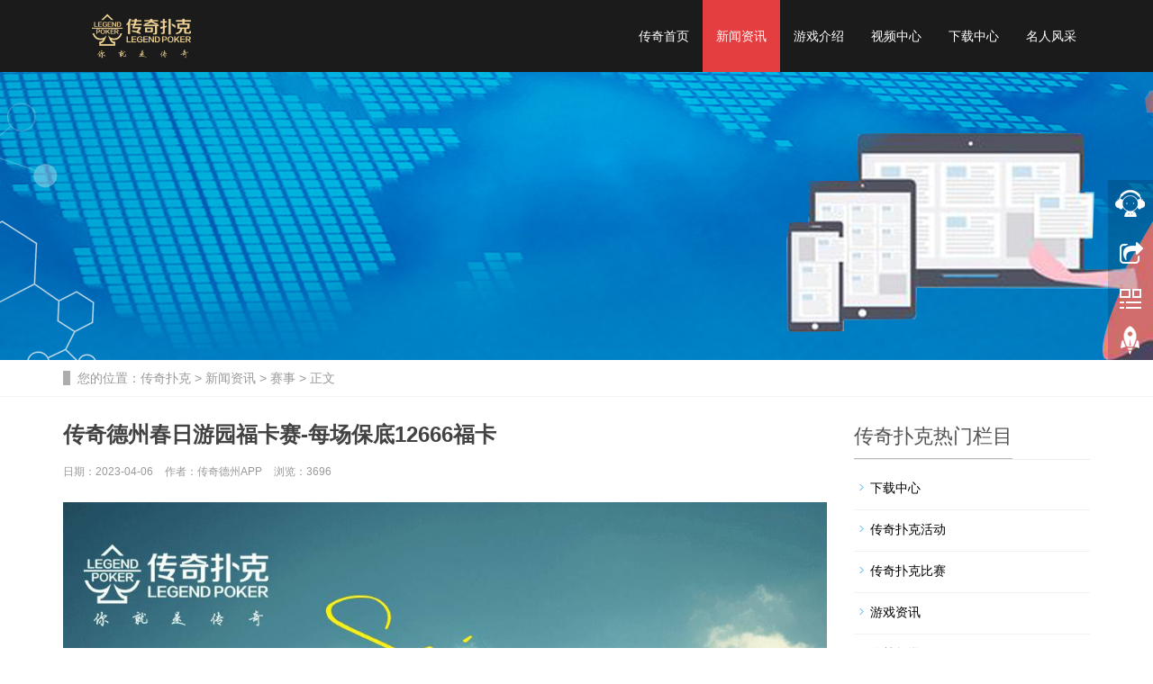

--- FILE ---
content_type: text/html
request_url: https://www.legendpoker.cn/xw/ss/2943.html
body_size: 5879
content:
<!DOCTYPE html>
<html lang="zh-cn">
<head>
<meta charset="utf-8">
<meta name="applicable-device"content="pc,mobile">
<meta http-equiv="X-UA-Compatible" content="IE=edge">
<meta name="viewport" content="width=device-width, initial-scale=1">
<title>传奇德州春日游园福卡赛-每场保底12666福卡 - 传奇扑克</title>
<meta name="keywords" content="传奇德州比赛" />
<meta name="description" content="传奇德州APP春日游园福卡赛 ◎比赛时间 2023年4月7日-2023年4月8日（每晚21:12开赛） ◎比赛规则 比赛类型：多桌锦标赛（MTT）-滚雪球 初始记分牌：6000 涨盲时间：240秒 详细规则可前往传奇德州" />
<link href="/skin/css/bootstrap.css" rel="stylesheet">
<link href="/skin/css/bxslider.css" rel="stylesheet">
<link href="/skin/css/style.css" rel="stylesheet">
<script src="/skin/js/jquery.min.js"></script>
<script src="/skin/js/bxslider.min.js"></script>
<script src="/skin/js/common.js"></script>
<script src="/skin/js/bootstrap.js"></script>
<!--[if lt IE 9]>
<script src="/skin/js/html5shiv.min.js"></script>
<script src="/skin/js/respond.min.js"></script>
<![endif]-->

<link href="/skin/css/header.css" rel="stylesheet">
<!--百度统计代码 -->
<script>
var _hmt = _hmt || [];
(function() {
  var hm = document.createElement("script");
  hm.src = "https://hm.baidu.com/hm.js?45e0f1ff60cd29d105c5ac59d7ff9817";
  var s = document.getElementsByTagName("script")[0]; 
  s.parentNode.insertBefore(hm, s);
})();
// 统计
function downLoad() {
	window.open('https://m.legendpoker.cn/app/', '_blank');
}
</script>
</head>
<body>
<header><!-- Fixed navbar -->
  <nav class="navbar navbar-default navbar-fixed-top">
    <div class="container" style="position: relative;">
      <div class="navbar-header">
        <button type="button" class="navbar-toggle collapsed" data-toggle="collapse" data-target="#navbar" aria-expanded="false" aria-controls="navbar"><span class="sr-only">导航菜单</span><span class="icon-bar"></span><span class="icon-bar"></span><span class="icon-bar"></span></button>
        <h5>
          <a style="display:block;" href="https://www.legendpoker.cn/">
            <img src="/skin/images/logo.png" class="logo" alt="传奇扑克APP下载" title="传奇扑克APP下载"/>
          </a>
        </h5>
      <span id="download_btn" class="download_btn_box" onclick="downLoad()"><img src="/skin/images/downloadbtn.png" alt="传奇扑克APP下载"></span>
      </div>
      <div id="navbar" class="navbar-collapse collapse">
        <ul class="nav navbar-nav">
          <li><a  href="/" title="传奇扑克首页">传奇首页</a></li>
          <li class="dropdown"> 
            <a class='active' href="/xw/" title="新闻资讯"
               >新闻资讯 
            </a>
            <ul class='dropdown-menu nav_small' role='menu' >
              
              <li> <a href="/xw/hd/" title="活动" rel="">活动</a> </li>
              
              <li> <a href="/xw/zx/" title="资讯" rel="">资讯</a> </li>
              
              <li> <a href="/xw/ss/" title="赛事" rel="">赛事</a> </li>
              
              <li> <a href="/xw/jx/" title="教学" rel="">教学</a> </li>
              
              <li> <a href="/xw/wt/" title="常见问题" rel="">常见问题</a> </li>
              
            </ul>
          </li><li > 
            <a class='' href="/yxjs/" title="游戏介绍"
               >游戏介绍 
            </a>
            <ul class='dropdown-menu nav_small' role='menu' >
              
            </ul>
          </li><li > 
            <a class='' href="/shipin/" title="视频中心"
                rel="nofollow">视频中心 
            </a>
            <ul class='dropdown-menu nav_small' role='menu' >
              
            </ul>
          </li><li > 
            <a class='' href="/xiazai/" title="下载中心"
               >下载中心 
            </a>
            <ul class='dropdown-menu nav_small' role='menu' >
              
            </ul>
          </li><li > 
            <a class='' href="/minren/" title="名人风采"
                rel="nofollow">名人风采 
            </a>
            <ul class='dropdown-menu nav_small' role='menu' >
              
            </ul>
          </li>
        </ul>
      </div>
    </div>
  </nav>
</header>

<div class="page_bg" style="background: url(/skin/images/banner/news_bg.png) center top no-repeat;"></div>
<div class="bread_bg">
  <div class="container">
    <div class="row">
      <div class="col-xs-12 col-sm-12 col-md-12">
        <div class="bread_nav"><span>您的位置：</span><a href='https://www.legendpoker.cn/'>传奇扑克</a> > <a href='/xw/'>新闻资讯</a> > <a href='/xw/ss/'>赛事</a> > 正文</div>
      </div>
    </div>
  </div>
</div>
<div class="container">
  <div class="row"><!-- right -->
    <div class="col-xs-12 col-sm-8 col-md-9">
      <div class="right_contents">
        <h1 class="right_contents_h1">传奇德州春日游园福卡赛-每场保底12666福卡</h1>
        <div class="entry-meta"> <span>日期：2023-04-06</span> <span>作者：传奇德州APP</span> <span>浏览：<script src="/plus/count.php?view=yes&aid=2943&mid=1" type='text/javascript' language="javascript"></script></span></div>
        <div id='picContent'><p><img src="/uploads/allimg/20230406/1680748517135648.jpg" width="1080" height="2339" alt="传奇德州春日游园福卡赛-每场保底12666福卡"/></p><p>传奇德州APP春日游园福卡赛</p><h3>◎比赛时间</h3><p>2023年4月7日-2023年4月8日（每晚21:12开赛）</p><h3>◎比赛规则</h3><p>比赛类型：多桌锦标赛（MTT）-滚雪球</p><p>初始记分牌：6000</p><p>涨盲时间：240秒</p><p>详细规则可前往传奇德州APP对应比赛界面查看。</p><h3>◎报名费用</h3><p>6万金币（门票费）+6000金币（服务费）</p><h3>◎比赛奖励</h3><p>每场比赛保底奖励<span style="color: rgb(247, 150, 70);">12666福卡+8.1万经验值</span>（保底奖池实际奖励会随参赛人数额外追加）</p><p>具体名次奖励请于比赛结束前点击赛事奖励栏确认。</p><h3>◎传奇德州APP下载</h3><p>可使用浏览器扫描下方二维码或点击前往<a href="https://www.legendpoker.cn/" style="color:#00abee;">传奇扑克</a>官网，下载游戏参与活动和比赛。</p><p><img alt="传奇扑克APP下载二维码" src="/uploads/allimg/201211/1-201211101043L3.png"/></p></div>
      </div>
      <!-- tag标签 -->
      <div class="tags">本文标签：<a href='/tags.php?/%E4%BC%A0%E5%A5%87%E5%BE%B7%E5%B7%9E%E6%AF%94%E8%B5%9B/'rel="nofollow" >传奇德州比赛</a> </div>
      <div class="point">
        <span class="to_prev">上一篇：<a href='/xw/ss/2942.html'>传奇德州春日游园金币赛-每场保底2466万金币</a>  </span> <span class="to_next">下一篇：<a href='/xw/ss/2946.html'>传奇扑克×黑桃大师会员专属赛第二十期</a>  </span>
      </div>
      <div class="relevant_new">
        <h3 class="left_h3"><span>相关阅读</span></h3>
        <ul>
              <div id='tag7f1b613089d94a5a4a27638593333185'>
<li class="col-xs-6 col-sm-6 col-md-4"><a href="/xw/ss/3992.html" title="传奇扑克2025年初春金币赛-每场保底1388万"><img src="/uploads/allimg/20250221/1740109033863660-lp.jpg" alt="传奇扑克2025年初春金币赛-每场保底1388万"><p>传奇扑克2025年初春金币赛-每场保底1388万</p></a></li>
<li class="col-xs-6 col-sm-6 col-md-4"><a href="/xw/ss/4195.html" title="2025年7月月末冲刺金币赛-每场保底1588万金币"><img src="/uploads/allimg/20250728/1753681404259890-lp.jpg" alt="2025年7月月末冲刺金币赛-每场保底1588万金币"><p>2025年7月月末冲刺金币赛-每场保底1588万金币</p></a></li>
<li class="col-xs-6 col-sm-6 col-md-4"><a href="/xw/ss/3758.html" title="2024年9月传奇扑克APP黑桃大师会员专属赛"><img src="/uploads/allimg/20240905/1725518518589506-lp.jpg" alt="2024年9月传奇扑克APP黑桃大师会员专属赛"><p>2024年9月传奇扑克APP黑桃大师会员专属赛</p></a></li>
<li class="col-xs-6 col-sm-6 col-md-4"><a href="/xw/ss/2727.html" title="传奇扑克APP跨年免费赛-每场奖励1000万金币"><img src="/uploads/allimg/20221228/1672198957825513-lp.png" alt="传奇扑克APP跨年免费赛-每场奖励1000万金币"><p>传奇扑克APP跨年免费赛-每场奖励1000万金币</p></a></li>
<li class="col-xs-6 col-sm-6 col-md-4"><a href="/xw/ss/3259.html" title="2023年中秋节福卡赛-每场保底16666福卡"><img src="/uploads/allimg/20230927/1695781799922761-lp.jpg" alt="2023年中秋节福卡赛-每场保底16666福卡"><p>2023年中秋节福卡赛-每场保底16666福卡</p></a></li>
<li class="col-xs-6 col-sm-6 col-md-4"><a href="/xw/ss/2730.html" title="2022年12月大师杯系列赛-主赛保底60000福卡"><img src="/uploads/allimg/20221229/1672282040939320-lp.png" alt="2022年12月大师杯系列赛-主赛保底60000福卡"><p>2022年12月大师杯系列赛-主赛保底60000福卡</p></a></li>
    </div>

        </ul>
      </div>
    </div>
    <!-- left --> 
    <div class="col-xs-12 col-sm-4 col-md-3">
  <h3 class="left_h3"><span>传奇扑克热门栏目</span></h3>
  <div class="left_column">
    <ul class="left_nav_ul" id="firstpane">
      <li><a href="https://www.legendpoker.cn/xiazai/" class="biglink"  title="传奇扑克APP下载中心">下载中心</a></li>
      <li><a href="https://www.legendpoker.cn/xw/hd/" class="biglink"  title="传奇扑克活动">传奇扑克活动</a></li>
      <li><a href="https://www.legendpoker.cn/xw/ss/" class="biglink"  title="传奇扑克比赛">传奇扑克比赛</a></li>
      <li><a href="https://www.legendpoker.cn/xw/zx/" class="biglink"  title="游戏资讯">游戏资讯</a></li>
      <li><a href="https://www.legendpoker.cn/xw/jx/" class="biglink"  title="德扑教学">德扑教学</a></li>
      <li><a href="https://www.legendpoker.cn/xw/wt/" class="biglink"  title="常见问题">常见问题</a></li>
    </ul>
  </div>

  <div class="left_news">
    <h3 class="left_h3"><span>传奇扑克游戏资讯</span></h3>
    <ul class="left_news">
         <div id='tag863a1db3fdddac25e218d43fc5c93d9c'>
<li><a href="/xw/zx/3683.html" title="传奇扑克APP玩家的5个常见错误，千万别再犯！">传奇扑克APP玩家的5个常见错误，千万别再犯！</a></li>
<li><a href="/xw/zx/3921.html" title="避免这四个弱点，你就能在传奇扑克中取胜">避免这四个弱点，你就能在传奇扑克中取胜</a></li>
<li><a href="/xw/zx/3349.html" title="德州手游All in什么时候推出去比较好？">德州手游All in什么时候推出去比较好？</a></li>
<li><a href="/xw/jx/3091.html" title="传奇扑克中试探下注的概念与作用">传奇扑克中试探下注的概念与作用</a></li>
<li><a href="/xw/zx/3025.html" title="传奇扑克翻牌圈击中中对或底对怎么玩？">传奇扑克翻牌圈击中中对或底对怎么玩？</a></li>
<li><a href="/xw/zx/4192.html" title="为什么你玩德州总觉得“哪步都对”，却总是输？">为什么你玩德州总觉得“哪步都对”，却总是输？</a></li>
<li><a href="/xw/jx/3590.html" title="教你在传奇扑克APP松桌上取胜的3条法则">教你在传奇扑克APP松桌上取胜的3条法则</a></li>
<li><a href="/xw/zx/2774.html" title="玩德州运气不好？可能是因为存在这些错误">玩德州运气不好？可能是因为存在这些错误</a></li>
<li><a href="/xw/zx/2991.html" title="2023年4月28日传奇扑克APP版本更新公告">2023年4月28日传奇扑克APP版本更新公告</a></li>
<li><a href="/xw/zx/3314.html" title="玩传奇扑克该支付的时候就支付？别犯傻了">玩传奇扑克该支付的时候就支付？别犯傻了</a></li>
    </div>

    </ul>
  </div>
</div> </div>
</div>
<nav class="navbar navbar-default navbar-fixed-bottom mfoot_box">
    <div class="mfoot_nav btn-group dropup"><a class="dropdown-toggle"  data-toggle="dropdown" aria-haspopup="true" aria-expanded="false" href="#" rel="nofollow"><span class="glyphicon glyphicon-share btn-lg" aria-hidden="true"></span>分享 </a>
        <div class="dropdown-menu mfoot_share">
            <div class="bdsharebuttonbox" style="display: inline-block; float:left;"><a href="#" class="bds_more" data-cmd="more" rel="nofollow"></a><a href="#" class="bds_qzone" data-cmd="qzone" title="分享到QQ空间" rel="nofollow"></a><a href="#" class="bds_tsina" data-cmd="tsina" title="分享到新浪微博" rel="nofollow"></a><a href="#" class="bds_tqq" data-cmd="tqq" title="分享到腾讯微博" rel="nofollow"></a><a href="#" class="bds_renren" data-cmd="renren" title="分享到人人网" rel="nofollow"></a><a href="#" class="bds_weixin" data-cmd="weixin" title="分享到微信" rel="nofollow"></a></div>
            <script type="text/javascript">
				window._bd_share_config={"common":{"bdSnsKey":{},"bdText":"","bdMini":"2","bdMiniList":false,"bdPic":"","bdStyle":"0","bdSize":"32"},"share":{}};with(document)0[(getElementsByTagName('head')[0]||body).appendChild(createElement('script')).src='/static/api/js/share.js?v=89860593.js?cdnversion='+~(-new Date()/36e5)];
            </script>
        </div>
    </div>
    <div class="mfoot_nav"><a href="https://www.legendpoker.cn/xw/wt/1438.html" rel="nofollow"><span class="glyphicon glyphicon-phone btn-lg" aria-hidden="true"></span>客服 </a></div>
    <div class="mfoot_nav" aria-hidden="true" data-toggle="collapse" data-target="#navbar" aria-expanded="false" aria-controls="navbar"><span class="glyphicon glyphicon-th-list btn-lg"></span>导航 </div>
    <div class="mfoot_nav"><a id="gototop" href="#"><span class="glyphicon glyphicon-circle-arrow-up btn-lg" aria-hidden="true"></span>顶部 </a></div>
</nav>
<!-- footer -->
<div class="footer_frame">
   <!--上部-->
   <div class="footer_top_box">
       <span class="footer_top_title">温馨提示：本游戏适合18岁( 含 )以上玩家娱乐</span>
       <div class="footer_top_content">
          <span>抵制不良游戏</span><span>拒绝盗版游戏</span>
          <span>注意自我保护</span><span>谨防受骗上当</span>
          <span>适度游戏益脑</span><span>沉迷游戏伤身</span>
          <span>合理安排时间</span><span>享受健康生活</span>
      </div>
   </div>
   <!--下部-->
   <div class="footer_left_box">
      <div class="footer_left_icon_box"><img src="/skin/images/logo.png" alt="传奇扑克官网"></div>
      <div class="footer_left_text_box">
         <span class="footer_left_title">Copyright &copy; 2016-2025 AII Right Reserved</span>
         <div class="footer_left_content">
            <p style="padding: 3px 0;margin: 0;display: flex;flex-direction: row;flex-wrap: wrap;align-items: center;">审批文号:新广出审[2017]6294号 <span style="margin-left: 8px;display: inline-block;">网络游戏出版物号：</span>ISBN 978-7-7979-9489-7</p>
            <p style="padding: 3px 0;margin: 0;"><span style="display: inline-block;">计算机软件著作权：</span><a href="/uploads/imgs/rz.jpg" target="_blank" style="text-decoration: underline !important; padding-right: 8px;">软著登字第5388884号</a> <span style="display: inline-block;">增值电信业务经营许可证：<a href="/uploads/imgs
/zzdx.pdf" target="_blank" style="text-decoration: underline !important;" rel="nofollow">琼B2-20170069</a></span>
</p>
<p style="display: flex;flex-direction: row;align-items: center;flex-wrap: wrap;">
     <a href="http://beian.miit.gov.cn/" target="_blank" rel="nofollow" style="text-decoration: underline !important;padding-right: 8px;">琼ICP备16001240号-1</a>
    <span style="display: inline-block;">公安备案号：</span><a href="https://beian.mps.gov.cn/#/query/webSearch?code=46902302000598" rel="nofollow" target="_blank" style="text-decoration: underline !important;display: inline-flex;flex-direction: row;align-items: center;">
        <img src="/uploads/imgs/logo_gawb.png" style="width: 18px;height: 18px;margin-right: 3px;"/>
        琼公网安备46902302000598号</a>
</p>
<p style="display: flex; flex-direction: row;justify-content: flex-start;gap: 8px;">
    <a href="/uploads/imgs/fcm.pdf" target="_blank" rel="nofollow" style="text-decoration: underline !important;">防沉迷系统</a>
    <a href="/uploads/imgs/传奇德州扑克免责申明.pdf" target="_blank" rel="nofollow" style="text-decoration: underline !important;">免责声明</a>
    <a href="/uploads/imgs/传奇扑克隐私协议.pdf" target="_blank" rel="nofollow" style="text-decoration: underline !important;">用户隐私政策</a>
    <a href="/uploads/imgs/传奇德州扑克用户协议.pdf" target="_blank" rel="nofollow" style="text-decoration: underline !important;">用户协议</a>
</p>
            <span>本网络游戏适合18+岁的用户使用；为了您的健康，请合理控制游戏时间。</span>
         </div>
      </div>
   </div>
</div>

<!--客服面板-->
<link rel="stylesheet" type="text/css" href="/skin/css/online.css" />
<div id="cmsFloatPanel">
    <div class="ctrolPanel" style="right: 0;"><a class="service" href="https://www.legendpoker.cn/xw/wt/1438.html" rel="nofollow"></a><a class="message" href="#"></a><a class="qrcode" href="#"></a><a class="arrow" title="返回顶部" href="#"></a></div>
    <div class="messagePanel" style="right: 50px;">
        <div class="messagePanel-inner">
            <div class="formPanel">
                <div class="formPanel-bd">
                  <div id="share-1" rel="nofollow"></div>
                </div>
            </div>
            <div class="arrowPanel">
               <div class="arrow01"></div>
               <div class="arrow02"></div>
            </div>
        </div>
    </div>
  <div class="qrcodePanel">
        <div class="messagePanel-inner">
            <div class="formPanel">
                <div class="formPanel-bd">
                    <div class="bdsharebuttonbox" style="display: inline-block; float:left;">
                  	 	 	<img src="/images/suspend/erweima.png" style="width:210px;" alt="传奇扑克官方客服" />
                    </div>
                </div>
            </div>
            <div class="arrowPanel">
                <div class="arrow01"></div>
                <div class="arrow02"></div>
            </div>
        </div>
   </div>
</div>
<link href="/skin/css/footer.css" rel="stylesheet">
<link rel="stylesheet" href="/static/share/dist/css/share.min.css">
<script src="/static/share/src/js/social-share.js"></script>
<script src="/static/share/src/js/qrcode.js"></script>
<script type="text/javascript" src="/skin/js/footer.js"></script>
<script type="text/javascript" src="/skin/js/online.js"></script>
</body>
</html>

--- FILE ---
content_type: text/html; charset=utf-8
request_url: https://www.legendpoker.cn/plus/count.php?view=yes&aid=2943&mid=1
body_size: -7
content:
document.write('3696');


--- FILE ---
content_type: text/css
request_url: https://www.legendpoker.cn/skin/css/footer.css
body_size: 1112
content:
/*==================������ά��===================*/
    .suspend_img_frame {
        position: fixed;
        top: 50%;
        transform: translateY(-50%);
        width: 7%;
        left: 0;
        /*max-width: 13rem;*/
        transition: left 0.5s;
        cursor: pointer;
        z-index: 100;
    }
    .suspend_img_right {
        left: -7%;
    }
    .suspend_img_box {
        display: flex;
        flex-flow: row nowrap;
        justify-content: center;
        align-items: center;
        width: 100%;
      	 position: relative;
    }
    .suspend_img_box > img {
      	 position: absolute;
      	 right: -20%;
        width: 20%;
    }
    .suspend_img_box > div {
        width: 100%;
      box-sizing: border-box;
    }
    .suspend_img_box .suspend_tex_img_box {
        position: relative;
    }
    .suspend_img_box .suspend_erweima {
        border-radius: 5px;
        margin-top: 3px;
        cursor: default;
      	  width: 100%;
    }
   .suspend_tex_img_box .suspend_erweima_close {
        position: absolute;
     	bottom: -18px;
     	width: 100%;
     	left: 0;
    }
    .suspend_text_box {
        position: absolute;
        width: 100%;
        color: #fff;
        font-size: 0.9rem;
        bottom: 1rem;
    }
    .suspend_text_box span {
        display: block;
        text-align: center;
    }
    .text_wx i {
        font-style: normal;
        color: #f9bc5a;
    }



/*================footer==================*/
.footer_frame {
    /*display: flex;*/
    /*flex-flow: c nowrap;*/
    /*justify-content: space-between;*/
    /*align-items: flex-start;*/
    /*padding: 3rem 0;*/
    background: #fff;
    text-align: center;
    /*margin: 0 -3rem;*/
}
.footer_frame a {
    color: #757575;
}
.footer_top_box {
    padding: 1.5rem;
    background-color: #d1d1d1;
    color: #16171e;
}
.footer_top_title {
    display: inline-block;
    margin-right: 3rem;
}
.footer_top_content {
    display: inline-block;
    font-size: 0.9rem;
}
.footer_top_content > span {
    display: inline-block;
    margin: 0 1rem;
}
.footer_left_box {
    display: flex;
    flex-flow: row wrap;
    justify-content: center;
    align-items: center;
    width: 100%;
    position: relative;
    padding: 2rem 0;
    font-size: 1.2rem;
    background: #000;
    color: #FFFfff90;
}
.footer_left_icon_box {
    width: 20%;
    max-width: 130px;
    margin-right: 8rem;
    margin-left: -5rem;
}
.footer_left_text_box {
    text-align: left;
    padding-left: 2rem;
}
.footer_left_text_box .footer_left_title {
    display: block;
    margin-bottom: 0.5rem;
    font-size: 1.2rem;
    font-weight: bold;
}
.footer_left_content span {
    display: block;
    padding: 3px 0;
    white-space: nowrap;
}
.footer_left_icon_box > img {
    display: block;
    width: 100%;
}

/*==============�ֻ��˶�ά��=================*/
.fixed_frame {
    position: fixed;
    top: 50%;
    transform: translateY(-50%);
    width: 17vw;
    right: 0;
    transition: all 0.5s;
    display: none;
}
.fixed_frame .open_btn {
    position: absolute;
    left: 0;
    top: 5%;
    color: #252525;
    transform: translateX(-100%);
    writing-mode: tb-rl;
    font-size: 1.2rem;
    background-color: #fff;
    height: 70%;
    text-align: center;
    border-radius: 0.5rem 0 0 0.5rem;
    display: none;
    padding-right: 0.4rem;
}
.fixed_img_box {
    width: 100%;
    text-align: center;
    background-color: #fff;
    border-radius: 0.5rem 0 0 0.5rem;
}
.fixed_img_box > img {
    display: block;
    width: 100%;
}
.fixed_img_box > .close_btn {
    font-size: 1.2rem;
}
.fixed_img_box > .close_btn i {
    font-size: 1.2rem;
}




@media screen and (max-width: 520px) {
    .footer_frame {
       	margin-bottom: 50px;
    }
    .footer_left_content span {
    	white-space: unset;
    }
    .footer_left_icon_box {
    	width: 100%;
   	margin: 0 0 2rem 0;
    }
    .footer_top_title {
	font-weight: bold;
	margin: 0 0 1rem 0;
    }
    .fixed_frame {
  	display: block;
    }
}
@media screen and (max-width: 769px) and (max-width: 1150px) {
    .suspend_img_frame {
	width: 10%;
    }
}